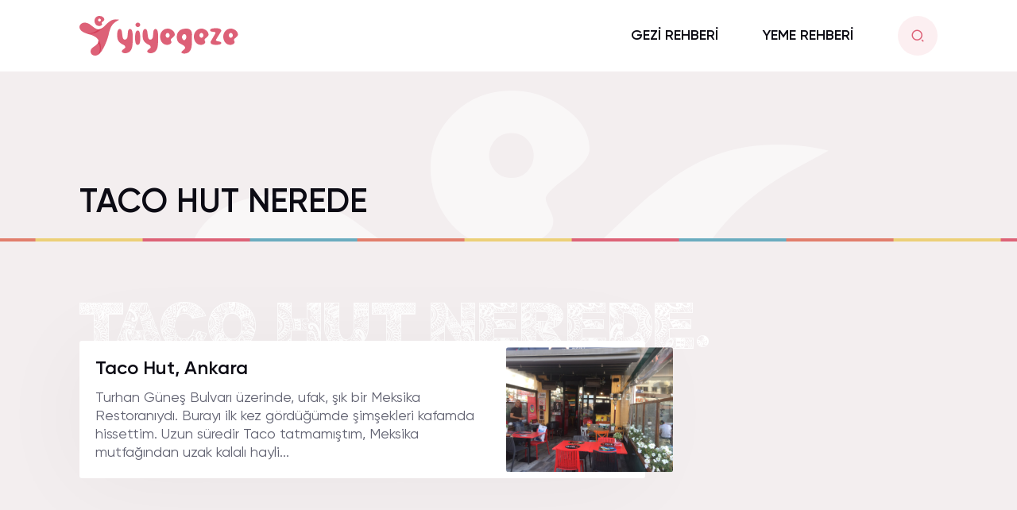

--- FILE ---
content_type: text/html; charset=UTF-8
request_url: https://yiyegeze.com/etiket/taco-hut-nerede
body_size: 34992
content:
<!doctype html>
<html lang="tr">
<head>
    <meta name="viewport" content="width=device-width, initial-scale=1, shrink-to-fit=no">
    <meta charset="UTF-8" />
    <title>YiyeGeze | Taco Hut Nerede &#8226; YiyeGeze</title>
    <link rel="stylesheet" href="https://yiyegeze.com/wp-content/themes/yiyegeze/assets/css/app.css?v=2">
    <meta name='robots' content='index, follow, max-image-preview:large, max-snippet:-1, max-video-preview:-1' />

	<!-- This site is optimized with the Yoast SEO plugin v26.8 - https://yoast.com/product/yoast-seo-wordpress/ -->
	<link rel="canonical" href="https://yiyegeze.com/etiket/taco-hut-nerede" />
	<meta property="og:locale" content="tr_TR" />
	<meta property="og:type" content="article" />
	<meta property="og:title" content="Taco Hut Nerede &#8226; YiyeGeze" />
	<meta property="og:url" content="https://yiyegeze.com/etiket/taco-hut-nerede" />
	<meta property="og:site_name" content="YiyeGeze" />
	<meta name="twitter:card" content="summary_large_image" />
	<meta name="twitter:site" content="@yiyegeze" />
	<script type="application/ld+json" class="yoast-schema-graph">{"@context":"https://schema.org","@graph":[{"@type":"CollectionPage","@id":"https://yiyegeze.com/etiket/taco-hut-nerede","url":"https://yiyegeze.com/etiket/taco-hut-nerede","name":"Taco Hut Nerede &#8226; YiyeGeze","isPartOf":{"@id":"https://yiyegeze.com/#website"},"primaryImageOfPage":{"@id":"https://yiyegeze.com/etiket/taco-hut-nerede#primaryimage"},"image":{"@id":"https://yiyegeze.com/etiket/taco-hut-nerede#primaryimage"},"thumbnailUrl":"https://yiyegeze.com/wp-content/uploads/2020/01/enjoy.jpg","breadcrumb":{"@id":"https://yiyegeze.com/etiket/taco-hut-nerede#breadcrumb"},"inLanguage":"tr"},{"@type":"ImageObject","inLanguage":"tr","@id":"https://yiyegeze.com/etiket/taco-hut-nerede#primaryimage","url":"https://yiyegeze.com/wp-content/uploads/2020/01/enjoy.jpg","contentUrl":"https://yiyegeze.com/wp-content/uploads/2020/01/enjoy.jpg","width":1024,"height":768},{"@type":"BreadcrumbList","@id":"https://yiyegeze.com/etiket/taco-hut-nerede#breadcrumb","itemListElement":[{"@type":"ListItem","position":1,"name":"Ana Sayfa","item":"https://yiyegeze.com/"},{"@type":"ListItem","position":2,"name":"Taco Hut Nerede"}]},{"@type":"WebSite","@id":"https://yiyegeze.com/#website","url":"https://yiyegeze.com/","name":"YiyeGeze","description":"Yaşasın Yiye Yiye Gezmek!","publisher":{"@id":"https://yiyegeze.com/#organization"},"potentialAction":[{"@type":"SearchAction","target":{"@type":"EntryPoint","urlTemplate":"https://yiyegeze.com/?s={search_term_string}"},"query-input":{"@type":"PropertyValueSpecification","valueRequired":true,"valueName":"search_term_string"}}],"inLanguage":"tr"},{"@type":"Organization","@id":"https://yiyegeze.com/#organization","name":"YiyeGeze","url":"https://yiyegeze.com/","logo":{"@type":"ImageObject","inLanguage":"tr","@id":"https://yiyegeze.com/#/schema/logo/image/","url":"https://yiyegeze.com/wp-content/uploads/2019/11/logo.png","contentUrl":"https://yiyegeze.com/wp-content/uploads/2019/11/logo.png","width":1080,"height":1080,"caption":"YiyeGeze"},"image":{"@id":"https://yiyegeze.com/#/schema/logo/image/"},"sameAs":["https://www.facebook.com/yiyegeze/","https://x.com/yiyegeze","https://www.instagram.com/yiyegeze/","https://tr.pinterest.com/yiyegeze/","https://www.youtube.com/channel/UC3kNmJ3VAIg5VSpgYdYi32w"]}]}</script>
	<!-- / Yoast SEO plugin. -->


<link rel='dns-prefetch' href='//www.googletagmanager.com' />
<link rel='dns-prefetch' href='//pagead2.googlesyndication.com' />
<style id='wp-img-auto-sizes-contain-inline-css' type='text/css'>
img:is([sizes=auto i],[sizes^="auto," i]){contain-intrinsic-size:3000px 1500px}
/*# sourceURL=wp-img-auto-sizes-contain-inline-css */
</style>
<style id='wp-block-library-inline-css' type='text/css'>
:root{--wp-block-synced-color:#7a00df;--wp-block-synced-color--rgb:122,0,223;--wp-bound-block-color:var(--wp-block-synced-color);--wp-editor-canvas-background:#ddd;--wp-admin-theme-color:#007cba;--wp-admin-theme-color--rgb:0,124,186;--wp-admin-theme-color-darker-10:#006ba1;--wp-admin-theme-color-darker-10--rgb:0,107,160.5;--wp-admin-theme-color-darker-20:#005a87;--wp-admin-theme-color-darker-20--rgb:0,90,135;--wp-admin-border-width-focus:2px}@media (min-resolution:192dpi){:root{--wp-admin-border-width-focus:1.5px}}.wp-element-button{cursor:pointer}:root .has-very-light-gray-background-color{background-color:#eee}:root .has-very-dark-gray-background-color{background-color:#313131}:root .has-very-light-gray-color{color:#eee}:root .has-very-dark-gray-color{color:#313131}:root .has-vivid-green-cyan-to-vivid-cyan-blue-gradient-background{background:linear-gradient(135deg,#00d084,#0693e3)}:root .has-purple-crush-gradient-background{background:linear-gradient(135deg,#34e2e4,#4721fb 50%,#ab1dfe)}:root .has-hazy-dawn-gradient-background{background:linear-gradient(135deg,#faaca8,#dad0ec)}:root .has-subdued-olive-gradient-background{background:linear-gradient(135deg,#fafae1,#67a671)}:root .has-atomic-cream-gradient-background{background:linear-gradient(135deg,#fdd79a,#004a59)}:root .has-nightshade-gradient-background{background:linear-gradient(135deg,#330968,#31cdcf)}:root .has-midnight-gradient-background{background:linear-gradient(135deg,#020381,#2874fc)}:root{--wp--preset--font-size--normal:16px;--wp--preset--font-size--huge:42px}.has-regular-font-size{font-size:1em}.has-larger-font-size{font-size:2.625em}.has-normal-font-size{font-size:var(--wp--preset--font-size--normal)}.has-huge-font-size{font-size:var(--wp--preset--font-size--huge)}.has-text-align-center{text-align:center}.has-text-align-left{text-align:left}.has-text-align-right{text-align:right}.has-fit-text{white-space:nowrap!important}#end-resizable-editor-section{display:none}.aligncenter{clear:both}.items-justified-left{justify-content:flex-start}.items-justified-center{justify-content:center}.items-justified-right{justify-content:flex-end}.items-justified-space-between{justify-content:space-between}.screen-reader-text{border:0;clip-path:inset(50%);height:1px;margin:-1px;overflow:hidden;padding:0;position:absolute;width:1px;word-wrap:normal!important}.screen-reader-text:focus{background-color:#ddd;clip-path:none;color:#444;display:block;font-size:1em;height:auto;left:5px;line-height:normal;padding:15px 23px 14px;text-decoration:none;top:5px;width:auto;z-index:100000}html :where(.has-border-color){border-style:solid}html :where([style*=border-top-color]){border-top-style:solid}html :where([style*=border-right-color]){border-right-style:solid}html :where([style*=border-bottom-color]){border-bottom-style:solid}html :where([style*=border-left-color]){border-left-style:solid}html :where([style*=border-width]){border-style:solid}html :where([style*=border-top-width]){border-top-style:solid}html :where([style*=border-right-width]){border-right-style:solid}html :where([style*=border-bottom-width]){border-bottom-style:solid}html :where([style*=border-left-width]){border-left-style:solid}html :where(img[class*=wp-image-]){height:auto;max-width:100%}:where(figure){margin:0 0 1em}html :where(.is-position-sticky){--wp-admin--admin-bar--position-offset:var(--wp-admin--admin-bar--height,0px)}@media screen and (max-width:600px){html :where(.is-position-sticky){--wp-admin--admin-bar--position-offset:0px}}

/*# sourceURL=wp-block-library-inline-css */
</style><style id='wp-block-heading-inline-css' type='text/css'>
h1:where(.wp-block-heading).has-background,h2:where(.wp-block-heading).has-background,h3:where(.wp-block-heading).has-background,h4:where(.wp-block-heading).has-background,h5:where(.wp-block-heading).has-background,h6:where(.wp-block-heading).has-background{padding:1.25em 2.375em}h1.has-text-align-left[style*=writing-mode]:where([style*=vertical-lr]),h1.has-text-align-right[style*=writing-mode]:where([style*=vertical-rl]),h2.has-text-align-left[style*=writing-mode]:where([style*=vertical-lr]),h2.has-text-align-right[style*=writing-mode]:where([style*=vertical-rl]),h3.has-text-align-left[style*=writing-mode]:where([style*=vertical-lr]),h3.has-text-align-right[style*=writing-mode]:where([style*=vertical-rl]),h4.has-text-align-left[style*=writing-mode]:where([style*=vertical-lr]),h4.has-text-align-right[style*=writing-mode]:where([style*=vertical-rl]),h5.has-text-align-left[style*=writing-mode]:where([style*=vertical-lr]),h5.has-text-align-right[style*=writing-mode]:where([style*=vertical-rl]),h6.has-text-align-left[style*=writing-mode]:where([style*=vertical-lr]),h6.has-text-align-right[style*=writing-mode]:where([style*=vertical-rl]){rotate:180deg}
/*# sourceURL=https://yiyegeze.com/wp-includes/blocks/heading/style.min.css */
</style>
<style id='wp-block-paragraph-inline-css' type='text/css'>
.is-small-text{font-size:.875em}.is-regular-text{font-size:1em}.is-large-text{font-size:2.25em}.is-larger-text{font-size:3em}.has-drop-cap:not(:focus):first-letter{float:left;font-size:8.4em;font-style:normal;font-weight:100;line-height:.68;margin:.05em .1em 0 0;text-transform:uppercase}body.rtl .has-drop-cap:not(:focus):first-letter{float:none;margin-left:.1em}p.has-drop-cap.has-background{overflow:hidden}:root :where(p.has-background){padding:1.25em 2.375em}:where(p.has-text-color:not(.has-link-color)) a{color:inherit}p.has-text-align-left[style*="writing-mode:vertical-lr"],p.has-text-align-right[style*="writing-mode:vertical-rl"]{rotate:180deg}
/*# sourceURL=https://yiyegeze.com/wp-includes/blocks/paragraph/style.min.css */
</style>
<style id='global-styles-inline-css' type='text/css'>
:root{--wp--preset--aspect-ratio--square: 1;--wp--preset--aspect-ratio--4-3: 4/3;--wp--preset--aspect-ratio--3-4: 3/4;--wp--preset--aspect-ratio--3-2: 3/2;--wp--preset--aspect-ratio--2-3: 2/3;--wp--preset--aspect-ratio--16-9: 16/9;--wp--preset--aspect-ratio--9-16: 9/16;--wp--preset--color--black: #000000;--wp--preset--color--cyan-bluish-gray: #abb8c3;--wp--preset--color--white: #ffffff;--wp--preset--color--pale-pink: #f78da7;--wp--preset--color--vivid-red: #cf2e2e;--wp--preset--color--luminous-vivid-orange: #ff6900;--wp--preset--color--luminous-vivid-amber: #fcb900;--wp--preset--color--light-green-cyan: #7bdcb5;--wp--preset--color--vivid-green-cyan: #00d084;--wp--preset--color--pale-cyan-blue: #8ed1fc;--wp--preset--color--vivid-cyan-blue: #0693e3;--wp--preset--color--vivid-purple: #9b51e0;--wp--preset--gradient--vivid-cyan-blue-to-vivid-purple: linear-gradient(135deg,rgb(6,147,227) 0%,rgb(155,81,224) 100%);--wp--preset--gradient--light-green-cyan-to-vivid-green-cyan: linear-gradient(135deg,rgb(122,220,180) 0%,rgb(0,208,130) 100%);--wp--preset--gradient--luminous-vivid-amber-to-luminous-vivid-orange: linear-gradient(135deg,rgb(252,185,0) 0%,rgb(255,105,0) 100%);--wp--preset--gradient--luminous-vivid-orange-to-vivid-red: linear-gradient(135deg,rgb(255,105,0) 0%,rgb(207,46,46) 100%);--wp--preset--gradient--very-light-gray-to-cyan-bluish-gray: linear-gradient(135deg,rgb(238,238,238) 0%,rgb(169,184,195) 100%);--wp--preset--gradient--cool-to-warm-spectrum: linear-gradient(135deg,rgb(74,234,220) 0%,rgb(151,120,209) 20%,rgb(207,42,186) 40%,rgb(238,44,130) 60%,rgb(251,105,98) 80%,rgb(254,248,76) 100%);--wp--preset--gradient--blush-light-purple: linear-gradient(135deg,rgb(255,206,236) 0%,rgb(152,150,240) 100%);--wp--preset--gradient--blush-bordeaux: linear-gradient(135deg,rgb(254,205,165) 0%,rgb(254,45,45) 50%,rgb(107,0,62) 100%);--wp--preset--gradient--luminous-dusk: linear-gradient(135deg,rgb(255,203,112) 0%,rgb(199,81,192) 50%,rgb(65,88,208) 100%);--wp--preset--gradient--pale-ocean: linear-gradient(135deg,rgb(255,245,203) 0%,rgb(182,227,212) 50%,rgb(51,167,181) 100%);--wp--preset--gradient--electric-grass: linear-gradient(135deg,rgb(202,248,128) 0%,rgb(113,206,126) 100%);--wp--preset--gradient--midnight: linear-gradient(135deg,rgb(2,3,129) 0%,rgb(40,116,252) 100%);--wp--preset--font-size--small: 13px;--wp--preset--font-size--medium: 20px;--wp--preset--font-size--large: 36px;--wp--preset--font-size--x-large: 42px;--wp--preset--spacing--20: 0.44rem;--wp--preset--spacing--30: 0.67rem;--wp--preset--spacing--40: 1rem;--wp--preset--spacing--50: 1.5rem;--wp--preset--spacing--60: 2.25rem;--wp--preset--spacing--70: 3.38rem;--wp--preset--spacing--80: 5.06rem;--wp--preset--shadow--natural: 6px 6px 9px rgba(0, 0, 0, 0.2);--wp--preset--shadow--deep: 12px 12px 50px rgba(0, 0, 0, 0.4);--wp--preset--shadow--sharp: 6px 6px 0px rgba(0, 0, 0, 0.2);--wp--preset--shadow--outlined: 6px 6px 0px -3px rgb(255, 255, 255), 6px 6px rgb(0, 0, 0);--wp--preset--shadow--crisp: 6px 6px 0px rgb(0, 0, 0);}:where(.is-layout-flex){gap: 0.5em;}:where(.is-layout-grid){gap: 0.5em;}body .is-layout-flex{display: flex;}.is-layout-flex{flex-wrap: wrap;align-items: center;}.is-layout-flex > :is(*, div){margin: 0;}body .is-layout-grid{display: grid;}.is-layout-grid > :is(*, div){margin: 0;}:where(.wp-block-columns.is-layout-flex){gap: 2em;}:where(.wp-block-columns.is-layout-grid){gap: 2em;}:where(.wp-block-post-template.is-layout-flex){gap: 1.25em;}:where(.wp-block-post-template.is-layout-grid){gap: 1.25em;}.has-black-color{color: var(--wp--preset--color--black) !important;}.has-cyan-bluish-gray-color{color: var(--wp--preset--color--cyan-bluish-gray) !important;}.has-white-color{color: var(--wp--preset--color--white) !important;}.has-pale-pink-color{color: var(--wp--preset--color--pale-pink) !important;}.has-vivid-red-color{color: var(--wp--preset--color--vivid-red) !important;}.has-luminous-vivid-orange-color{color: var(--wp--preset--color--luminous-vivid-orange) !important;}.has-luminous-vivid-amber-color{color: var(--wp--preset--color--luminous-vivid-amber) !important;}.has-light-green-cyan-color{color: var(--wp--preset--color--light-green-cyan) !important;}.has-vivid-green-cyan-color{color: var(--wp--preset--color--vivid-green-cyan) !important;}.has-pale-cyan-blue-color{color: var(--wp--preset--color--pale-cyan-blue) !important;}.has-vivid-cyan-blue-color{color: var(--wp--preset--color--vivid-cyan-blue) !important;}.has-vivid-purple-color{color: var(--wp--preset--color--vivid-purple) !important;}.has-black-background-color{background-color: var(--wp--preset--color--black) !important;}.has-cyan-bluish-gray-background-color{background-color: var(--wp--preset--color--cyan-bluish-gray) !important;}.has-white-background-color{background-color: var(--wp--preset--color--white) !important;}.has-pale-pink-background-color{background-color: var(--wp--preset--color--pale-pink) !important;}.has-vivid-red-background-color{background-color: var(--wp--preset--color--vivid-red) !important;}.has-luminous-vivid-orange-background-color{background-color: var(--wp--preset--color--luminous-vivid-orange) !important;}.has-luminous-vivid-amber-background-color{background-color: var(--wp--preset--color--luminous-vivid-amber) !important;}.has-light-green-cyan-background-color{background-color: var(--wp--preset--color--light-green-cyan) !important;}.has-vivid-green-cyan-background-color{background-color: var(--wp--preset--color--vivid-green-cyan) !important;}.has-pale-cyan-blue-background-color{background-color: var(--wp--preset--color--pale-cyan-blue) !important;}.has-vivid-cyan-blue-background-color{background-color: var(--wp--preset--color--vivid-cyan-blue) !important;}.has-vivid-purple-background-color{background-color: var(--wp--preset--color--vivid-purple) !important;}.has-black-border-color{border-color: var(--wp--preset--color--black) !important;}.has-cyan-bluish-gray-border-color{border-color: var(--wp--preset--color--cyan-bluish-gray) !important;}.has-white-border-color{border-color: var(--wp--preset--color--white) !important;}.has-pale-pink-border-color{border-color: var(--wp--preset--color--pale-pink) !important;}.has-vivid-red-border-color{border-color: var(--wp--preset--color--vivid-red) !important;}.has-luminous-vivid-orange-border-color{border-color: var(--wp--preset--color--luminous-vivid-orange) !important;}.has-luminous-vivid-amber-border-color{border-color: var(--wp--preset--color--luminous-vivid-amber) !important;}.has-light-green-cyan-border-color{border-color: var(--wp--preset--color--light-green-cyan) !important;}.has-vivid-green-cyan-border-color{border-color: var(--wp--preset--color--vivid-green-cyan) !important;}.has-pale-cyan-blue-border-color{border-color: var(--wp--preset--color--pale-cyan-blue) !important;}.has-vivid-cyan-blue-border-color{border-color: var(--wp--preset--color--vivid-cyan-blue) !important;}.has-vivid-purple-border-color{border-color: var(--wp--preset--color--vivid-purple) !important;}.has-vivid-cyan-blue-to-vivid-purple-gradient-background{background: var(--wp--preset--gradient--vivid-cyan-blue-to-vivid-purple) !important;}.has-light-green-cyan-to-vivid-green-cyan-gradient-background{background: var(--wp--preset--gradient--light-green-cyan-to-vivid-green-cyan) !important;}.has-luminous-vivid-amber-to-luminous-vivid-orange-gradient-background{background: var(--wp--preset--gradient--luminous-vivid-amber-to-luminous-vivid-orange) !important;}.has-luminous-vivid-orange-to-vivid-red-gradient-background{background: var(--wp--preset--gradient--luminous-vivid-orange-to-vivid-red) !important;}.has-very-light-gray-to-cyan-bluish-gray-gradient-background{background: var(--wp--preset--gradient--very-light-gray-to-cyan-bluish-gray) !important;}.has-cool-to-warm-spectrum-gradient-background{background: var(--wp--preset--gradient--cool-to-warm-spectrum) !important;}.has-blush-light-purple-gradient-background{background: var(--wp--preset--gradient--blush-light-purple) !important;}.has-blush-bordeaux-gradient-background{background: var(--wp--preset--gradient--blush-bordeaux) !important;}.has-luminous-dusk-gradient-background{background: var(--wp--preset--gradient--luminous-dusk) !important;}.has-pale-ocean-gradient-background{background: var(--wp--preset--gradient--pale-ocean) !important;}.has-electric-grass-gradient-background{background: var(--wp--preset--gradient--electric-grass) !important;}.has-midnight-gradient-background{background: var(--wp--preset--gradient--midnight) !important;}.has-small-font-size{font-size: var(--wp--preset--font-size--small) !important;}.has-medium-font-size{font-size: var(--wp--preset--font-size--medium) !important;}.has-large-font-size{font-size: var(--wp--preset--font-size--large) !important;}.has-x-large-font-size{font-size: var(--wp--preset--font-size--x-large) !important;}
/*# sourceURL=global-styles-inline-css */
</style>

<style id='classic-theme-styles-inline-css' type='text/css'>
/*! This file is auto-generated */
.wp-block-button__link{color:#fff;background-color:#32373c;border-radius:9999px;box-shadow:none;text-decoration:none;padding:calc(.667em + 2px) calc(1.333em + 2px);font-size:1.125em}.wp-block-file__button{background:#32373c;color:#fff;text-decoration:none}
/*# sourceURL=/wp-includes/css/classic-themes.min.css */
</style>
<link rel='stylesheet' id='responsive-lightbox-swipebox-css' href='https://yiyegeze.com/wp-content/plugins/responsive-lightbox/assets/swipebox/swipebox.min.css?ver=1.5.2' type='text/css' media='all' />
<script type="text/javascript" src="https://yiyegeze.com/wp-includes/js/jquery/jquery.min.js?ver=3.7.1" id="jquery-core-js"></script>
<script type="text/javascript" src="https://yiyegeze.com/wp-includes/js/jquery/jquery-migrate.min.js?ver=3.4.1" id="jquery-migrate-js"></script>
<script type="text/javascript" src="https://yiyegeze.com/wp-content/plugins/responsive-lightbox/assets/dompurify/purify.min.js?ver=3.3.1" id="dompurify-js"></script>
<script type="text/javascript" id="responsive-lightbox-sanitizer-js-before">
/* <![CDATA[ */
window.RLG = window.RLG || {}; window.RLG.sanitizeAllowedHosts = ["youtube.com","www.youtube.com","youtu.be","vimeo.com","player.vimeo.com"];
//# sourceURL=responsive-lightbox-sanitizer-js-before
/* ]]> */
</script>
<script type="text/javascript" src="https://yiyegeze.com/wp-content/plugins/responsive-lightbox/js/sanitizer.js?ver=2.7.0" id="responsive-lightbox-sanitizer-js"></script>
<script type="text/javascript" src="https://yiyegeze.com/wp-content/plugins/responsive-lightbox/assets/swipebox/jquery.swipebox.min.js?ver=1.5.2" id="responsive-lightbox-swipebox-js"></script>
<script type="text/javascript" src="https://yiyegeze.com/wp-includes/js/underscore.min.js?ver=1.13.7" id="underscore-js"></script>
<script type="text/javascript" src="https://yiyegeze.com/wp-content/plugins/responsive-lightbox/assets/infinitescroll/infinite-scroll.pkgd.min.js?ver=4.0.1" id="responsive-lightbox-infinite-scroll-js"></script>
<script type="text/javascript" id="responsive-lightbox-js-before">
/* <![CDATA[ */
var rlArgs = {"script":"swipebox","selector":"lightbox","customEvents":"","activeGalleries":true,"animation":true,"hideCloseButtonOnMobile":false,"removeBarsOnMobile":false,"hideBars":true,"hideBarsDelay":5000,"videoMaxWidth":1080,"useSVG":true,"loopAtEnd":false,"woocommerce_gallery":false,"ajaxurl":"https:\/\/yiyegeze.com\/wp-admin\/admin-ajax.php","nonce":"a33363eb09","preview":false,"postId":5052,"scriptExtension":false};

//# sourceURL=responsive-lightbox-js-before
/* ]]> */
</script>
<script type="text/javascript" src="https://yiyegeze.com/wp-content/plugins/responsive-lightbox/js/front.js?ver=2.7.0" id="responsive-lightbox-js"></script>
<script type="text/javascript" id="my_loadmore-js-extra">
/* <![CDATA[ */
var loadmore_params = {"ajaxurl":"https://yiyegeze.com/wp-admin/admin-ajax.php","posts":"{\"tag\":\"taco-hut-nerede\",\"error\":\"\",\"m\":\"\",\"p\":0,\"post_parent\":\"\",\"subpost\":\"\",\"subpost_id\":\"\",\"attachment\":\"\",\"attachment_id\":0,\"name\":\"\",\"pagename\":\"\",\"page_id\":0,\"second\":\"\",\"minute\":\"\",\"hour\":\"\",\"day\":0,\"monthnum\":0,\"year\":0,\"w\":0,\"category_name\":\"\",\"cat\":\"\",\"tag_id\":3276,\"author\":\"\",\"author_name\":\"\",\"feed\":\"\",\"tb\":\"\",\"paged\":0,\"meta_key\":\"\",\"meta_value\":\"\",\"preview\":\"\",\"s\":\"\",\"sentence\":\"\",\"title\":\"\",\"fields\":\"all\",\"menu_order\":\"\",\"embed\":\"\",\"category__in\":[],\"category__not_in\":[],\"category__and\":[],\"post__in\":[],\"post__not_in\":[],\"post_name__in\":[],\"tag__in\":[],\"tag__not_in\":[],\"tag__and\":[],\"tag_slug__in\":[\"taco-hut-nerede\"],\"tag_slug__and\":[],\"post_parent__in\":[],\"post_parent__not_in\":[],\"author__in\":[],\"author__not_in\":[],\"search_columns\":[],\"ignore_sticky_posts\":false,\"suppress_filters\":false,\"cache_results\":true,\"update_post_term_cache\":true,\"update_menu_item_cache\":false,\"lazy_load_term_meta\":true,\"update_post_meta_cache\":true,\"post_type\":\"\",\"posts_per_page\":18,\"nopaging\":false,\"comments_per_page\":\"50\",\"no_found_rows\":false,\"order\":\"DESC\"}","current_page":"1","max_page":"1"};
//# sourceURL=my_loadmore-js-extra
/* ]]> */
</script>
<script type="text/javascript" src="https://yiyegeze.com/wp-content/themes/yiyegeze/assets/js/myloadmore.js?ver=6.9" id="my_loadmore-js"></script>

<!-- Site Kit tarafından eklenen Google etiketi (gtag.js) snippet&#039;i -->
<!-- Google Analytics snippet added by Site Kit -->
<script type="text/javascript" src="https://www.googletagmanager.com/gtag/js?id=G-PL4PWV2GMG" id="google_gtagjs-js" async></script>
<script type="text/javascript" id="google_gtagjs-js-after">
/* <![CDATA[ */
window.dataLayer = window.dataLayer || [];function gtag(){dataLayer.push(arguments);}
gtag("set","linker",{"domains":["yiyegeze.com"]});
gtag("js", new Date());
gtag("set", "developer_id.dZTNiMT", true);
gtag("config", "G-PL4PWV2GMG");
//# sourceURL=google_gtagjs-js-after
/* ]]> */
</script>
<link rel="https://api.w.org/" href="https://yiyegeze.com/wp-json/" /><link rel="alternate" title="JSON" type="application/json" href="https://yiyegeze.com/wp-json/wp/v2/tags/3276" /><meta name="generator" content="Site Kit by Google 1.171.0" /><script async src="https://pagead2.googlesyndication.com/pagead/js/adsbygoogle.js?client=ca-pub-5283085926840262" crossorigin="anonymous"></script>

<!-- Site Kit tarafından eklenen Google AdSense meta etiketleri -->
<meta name="google-adsense-platform-account" content="ca-host-pub-2644536267352236">
<meta name="google-adsense-platform-domain" content="sitekit.withgoogle.com">
<!-- Site Kit tarafından eklenen Google AdSense meta etiketlerine son verin -->
<noscript><style>.lazyload[data-src]{display:none !important;}</style></noscript><style>.lazyload{background-image:none !important;}.lazyload:before{background-image:none !important;}</style>
<!-- Google AdSense snippet added by Site Kit -->
<script type="text/javascript" async="async" src="https://pagead2.googlesyndication.com/pagead/js/adsbygoogle.js?client=ca-pub-5283085926840262&amp;host=ca-host-pub-2644536267352236" crossorigin="anonymous"></script>

<!-- End Google AdSense snippet added by Site Kit -->
</head>
<body>
<section class="mobilemenu">
    <ul id="menu-header" class="navbar-nav me-auto"><li id="menu-item-19615" class="menu-item menu-item-type-taxonomy menu-item-object-category menu-item-19615 nav-item">
	<a class="nav-link"  href="https://yiyegeze.com/kategori/gezi">GEZİ REHBERİ</a></li>
<li id="menu-item-19616" class="menu-item menu-item-type-taxonomy menu-item-object-category menu-item-19616 nav-item">
	<a class="nav-link"  href="https://yiyegeze.com/kategori/yemek/yemek-tarifleri">YEME REHBERİ</a></li>
</ul></section>
<header class="w-100">
    <div class="container-lg">
        <div class="row">
            <div class="col-lg-3 col-md-3 col-sm-3 col-3 d-flex justify-content-start align-items-center jus d-xl-none d-lg-none d-md-flex d-sm-flex d-flex">
                <div class="buttons d-flex">
                    <a href="javascript:void(0)" class="btn btn-search btn-menuToggle"><i class="ri-menu-4-line"></i></a>
                </div>
            </div>
            <div class="col-lg-3 col-md-6 col-sm-6 col-6 d-flex align-items-center justify-content-start logo">
                <a href="https://yiyegeze.com">
					<img src="[data-uri]" alt="Yiyegeze Logo" data-src="https://yiyegeze.com/wp-content/themes/yiyegeze/assets/img/logo.svg" decoding="async" class="lazyload"><noscript><img src="https://yiyegeze.com/wp-content/themes/yiyegeze/assets/img/logo.svg" alt="Yiyegeze Logo" data-eio="l"></noscript>
				</a>
            </div>
            <div class="col-lg-9 col-md-3 col-sm-3 col-3 d-flex align-items-center justify-content-end">
                <nav class="navbar navbar-expand-lg">
                    <div class="collapse navbar-collapse" id="navbarSupportedContent">
                        <ul id="menu-header-1" class="navbar-nav me-auto mb-2 mb-lg-0"><li class="menu-item menu-item-type-taxonomy menu-item-object-category menu-item-19615 nav-item">
	<a class="nav-link"  href="https://yiyegeze.com/kategori/gezi">GEZİ REHBERİ</a></li>
<li class="menu-item menu-item-type-taxonomy menu-item-object-category menu-item-19616 nav-item">
	<a class="nav-link"  href="https://yiyegeze.com/kategori/yemek/yemek-tarifleri">YEME REHBERİ</a></li>
</ul>                    </div>
                </nav>
                <div class="buttons d-flex">
                    <a href="#" class="btn btn-search ms-2 btn-searchToggle"><i class="ri-search-2-line"></i></a>
                </div>
            </div>
        </div>
    </div>
    <div class="line"></div>
</header>
<section class="search">
    <div class="container">
        <form method="get" action="https://yiyegeze.com">
            <input name="s" type="text" class="form-control" placeholder="Bir şeyler ara...">
        </form>
    </div>
</section><style>
	header {
		border-bottom: 0;
	}
</style>
<main>
    <section class="sticky-featured categorypage">
        <div class="container-lg">
            <div class="row">
                <div class="col-12">
                    <h1 class="pt-xl-5 pt-lg-5 pt-md-2 pt-sm-2 pt-2 mt-5">TACO HUT NEREDE</h1>
                </div>
            </div>
        </div>
        <div class="line"></div>
    </section>
    <section class="posts mb-5">
        <div class="container-lg">
            <div class="title withbg"><span class="bg">TACO HUT NEREDE.</span></div>
            <div class="row">
                <div class="col-lg-8 ajaxloadmore">
                    <div class="post ajaxpost">
    <div class="l">
        <a href="https://yiyegeze.com/taco-hut-ankara" class="title"><h2>Taco Hut, Ankara</h2></a>
        <p>Turhan Güneş Bulvarı üzerinde, ufak, şık bir Meksika Restoranıydı. Burayı ilk kez gördüğümde şimşekleri kafamda hissettim. Uzun süredir Taco tatmamıştım, Meksika mutfağından uzak kalalı hayli...</p>
    </div>
    <figure>
        <a href="https://yiyegeze.com/taco-hut-ankara" class="d-flex">
            <img src="[data-uri]" width="210" height="160" class="img-fluid lazyload" alt="" data-src="https://yiyegeze.com/wp-content/uploads/2020/01/enjoy.jpg" decoding="async" data-eio-rwidth="1024" data-eio-rheight="768"><noscript><img src="https://yiyegeze.com/wp-content/uploads/2020/01/enjoy.jpg" width="210" height="160" class="img-fluid" alt="" data-eio="l"></noscript>
        </a>
    </figure>
</div>                    <div class="text-center">
                        <button class="loadmore">
                            Daha Fazla Yükle
                        </button>
                    </div>
                </div>
                <div class="col-lg-4 text-end d-xl-block d-lg-block d-md-none d-sm-none d-none">
                    <div class="sticky-top">

<script async src="https://pagead2.googlesyndication.com/pagead/js/adsbygoogle.js?client=ca-pub-5283085926840262"
     crossorigin="anonymous"></script>
<!-- Yiyegeze - Sağ -->
<ins class="adsbygoogle"
     style="display:inline-block;width:300px;height:600px"
     data-ad-client="ca-pub-5283085926840262"
     data-ad-slot="1426897623"></ins>
<script>
     (adsbygoogle = window.adsbygoogle || []).push({});
</script>

</div>                </div>
            </div>
        </div>
    </section>
</main>
<footer>
    <div class="line"></div>
    <div class="top">
        <div class="container-lg">
            <div class="row g-0">
                <div class="col-lg-4 py-5 br1 pe-5">
                    <img src="[data-uri]" width="205" height="52" class="img-fluid lazyload" alt="" data-src="https://yiyegeze.com/wp-content/uploads/2022/03/logo.fw_.png" decoding="async" data-eio-rwidth="400" data-eio-rheight="100"><noscript><img src="https://yiyegeze.com/wp-content/uploads/2022/03/logo.fw_.png" width="205" height="52" class="img-fluid" alt="" data-eio="l"></noscript>
                    <p>Lorem ipsum dolor sit amet, consectetur adipiscing elit, sed do eiusmod tempor incididunt ut labore et dolore magna aliqua. Ut enim ad minim veniam, quis nostrud exercitation ullamco laboris nisi ut aliquip ex ea commodo consequat.</p>
                    <ul class="social d-flex align-items-center">
                        <li><a target="_blank" href="#"><i class="ri-facebook-fill"></i></a></li>
                        <li><a target="_blank" href="#"><i class="ri-twitter-fill"></i></a></li>
                        <li><a target="_blank" href="#"><i class="ri-instagram-line"></i></a></li>
                        <li><a target="_blank" href="#"><i class="ri-youtube-fill"></i></a></li>
                    </ul>
                </div>
                <div class="col-lg-8">
                    <ul class="footercolumns">
                        <li class="ps-5">
                            <div class="t">
                                <i class="ri-apps-fill"></i>
                                <span>YEME REHBERİ</span>
                            </div>
                            <div class="b">
                                
<a href="https://yiyegeze.com/anasayfa">Anasayfa</a>
<a href="https://yiyegeze.com/gizlilik-politikasi">Gizlilik Politikası</a>

                            </div>
                        </li>
                        <li class="ps-5">
                            <div class="t">
                                <i class="ri-timer-flash-fill"></i>
                                <span>GEZME REHBERİ</span>
                            </div>
                            <div class="b">
                                
<a href="https://yiyegeze.com/anasayfa">Anasayfa</a>
<a href="https://yiyegeze.com/gizlilik-politikasi">Gizlilik Politikası</a>

                            </div>
                        </li>
                        <li class="ps-5">
                            <div class="t">
                                <i class="ri-menu-add-line"></i>
                                <span>DESTİNASYONLAR</span>
                            </div>
                            <div class="b">
                                
<a href="https://yiyegeze.com/anasayfa">Anasayfa</a>
<a href="https://yiyegeze.com/gizlilik-politikasi">Gizlilik Politikası</a>

                            </div>
                        </li>
                    </ul>
                </div>
            </div>
        </div>
    </div>
    <div class="bottom">
        <div class="container-lg">
            <p>2026 © Copyright Yiyegeze.com</p>
        </div>
    </div>
</footer>
<script src="https://yiyegeze.com/wp-content/themes/yiyegeze/assets/js/jquery-3.5.1.min.js"></script>
<script src="https://yiyegeze.com/wp-content/themes/yiyegeze/assets/js/popper.min.js"></script>
<script src="https://yiyegeze.com/wp-content/themes/yiyegeze/assets/js/bootstrap.min.js"></script>
<script src="https://yiyegeze.com/wp-content/themes/yiyegeze/assets/js/app.js"></script>
<script type="speculationrules">
{"prefetch":[{"source":"document","where":{"and":[{"href_matches":"/*"},{"not":{"href_matches":["/wp-*.php","/wp-admin/*","/wp-content/uploads/*","/wp-content/*","/wp-content/plugins/*","/wp-content/themes/yiyegeze/*","/*\\?(.+)"]}},{"not":{"selector_matches":"a[rel~=\"nofollow\"]"}},{"not":{"selector_matches":".no-prefetch, .no-prefetch a"}}]},"eagerness":"conservative"}]}
</script>
<script type="text/javascript" id="eio-lazy-load-js-before">
/* <![CDATA[ */
var eio_lazy_vars = {"exactdn_domain":"","skip_autoscale":0,"bg_min_dpr":1.100000000000000088817841970012523233890533447265625,"threshold":0,"use_dpr":1};
//# sourceURL=eio-lazy-load-js-before
/* ]]> */
</script>
<script type="text/javascript" src="https://yiyegeze.com/wp-content/plugins/ewww-image-optimizer/includes/lazysizes.min.js?ver=831" id="eio-lazy-load-js" async="async" data-wp-strategy="async"></script>
</body>
</html>

--- FILE ---
content_type: text/html; charset=utf-8
request_url: https://www.google.com/recaptcha/api2/aframe
body_size: 267
content:
<!DOCTYPE HTML><html><head><meta http-equiv="content-type" content="text/html; charset=UTF-8"></head><body><script nonce="pjm1K0m1GSxxwuB_fXQr5g">/** Anti-fraud and anti-abuse applications only. See google.com/recaptcha */ try{var clients={'sodar':'https://pagead2.googlesyndication.com/pagead/sodar?'};window.addEventListener("message",function(a){try{if(a.source===window.parent){var b=JSON.parse(a.data);var c=clients[b['id']];if(c){var d=document.createElement('img');d.src=c+b['params']+'&rc='+(localStorage.getItem("rc::a")?sessionStorage.getItem("rc::b"):"");window.document.body.appendChild(d);sessionStorage.setItem("rc::e",parseInt(sessionStorage.getItem("rc::e")||0)+1);localStorage.setItem("rc::h",'1769883128894');}}}catch(b){}});window.parent.postMessage("_grecaptcha_ready", "*");}catch(b){}</script></body></html>